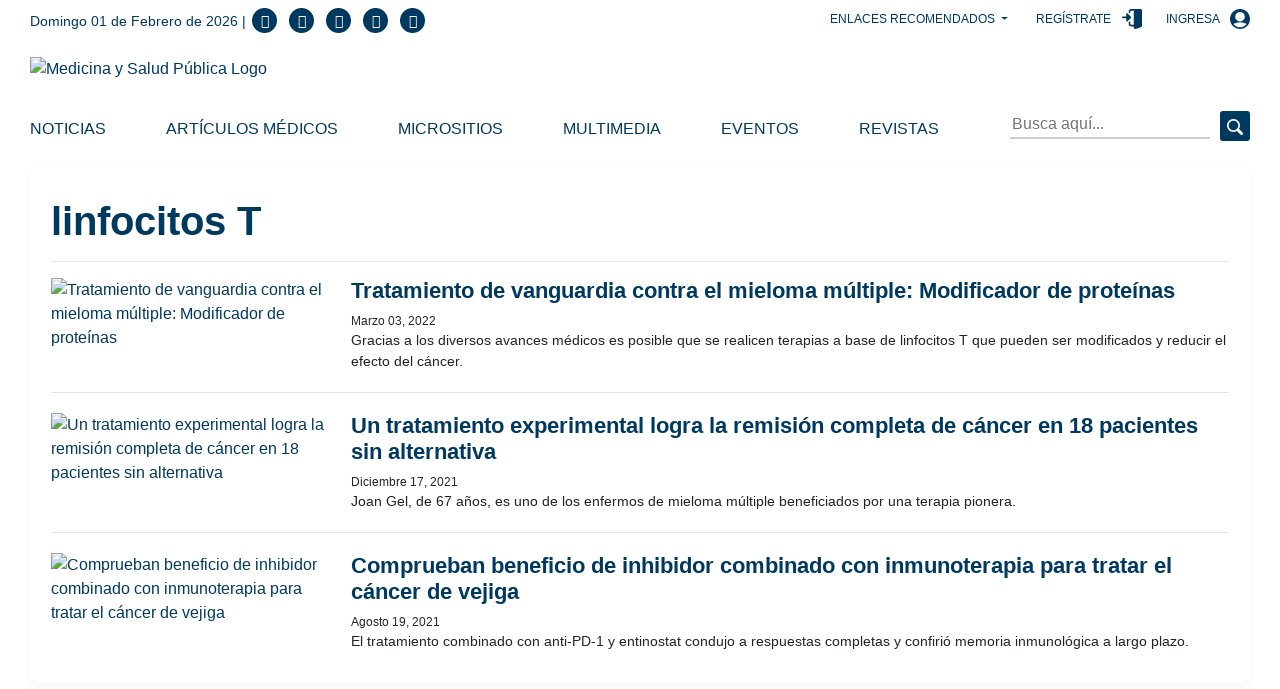

--- FILE ---
content_type: text/html; charset=utf-8
request_url: https://medicinaysaludpublica.com/bloqueheaderenlancesrecomendados
body_size: 249
content:
<!--blob 01/31/2026 07:55:40.435 p. m.  --><!--publishThread: 03:21:28.466 PM  --><!-- ctrlHeaderEnlacesRecomendados Inicio --><div class="dropdown d-inline-block"><button class="btn dropdown-toggle" type="button" data-toggle="dropdown" aria-haspopup="true" aria-expanded="false">
        Enlaces Recomendados
    </button><div class="dropdown-menu"></div></div><!-- ctrlHeaderEnlacesRecomendados Final -->
